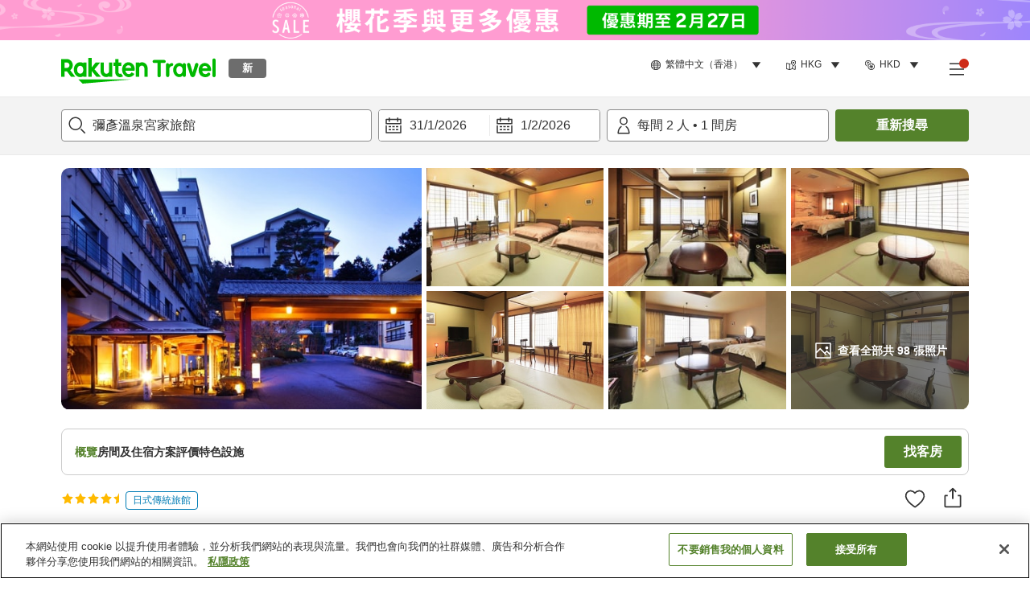

--- FILE ---
content_type: image/svg+xml
request_url: https://image.space.rakuten.co.jp/d/strg/ctrl/26/7be44953c22e28d6cbc012d2e793fcb9abe82375.82.9.26.3.svg
body_size: 79
content:
<svg width="32" height="32" viewBox="0 0 32 32" fill="none" xmlns="http://www.w3.org/2000/svg">
<path fill-rule="evenodd" clip-rule="evenodd" d="M12.0001 10H10.0001V6.00003H12.0001V10ZM12.0001 22H10.0001V16H12.0001V22ZM22.941 25.9417H9C8.448 25.9417 8 25.4937 8 24.9417V14.0007H23.941V24.9417C23.941 25.4937 23.493 25.9417 22.941 25.9417M9 4.00073H22.941C23.493 4.00073 23.941 4.44873 23.941 5.00073V12.0007H8V5.00073C8 4.44873 8.448 4.00073 9 4.00073M22.941 2.00073H9C7.345 2.00073 6 3.34573 6 5.00073V24.9417C6 26.5957 7.345 27.9417 9 27.9417V29.9417H12V27.9417H19.941V29.9417H22.941V27.9417C24.595 27.9417 25.941 26.5957 25.941 24.9417V5.00073C25.941 3.34573 24.595 2.00073 22.941 2.00073" fill="#333333"/>
</svg>


--- FILE ---
content_type: image/svg+xml
request_url: https://image.space.rakuten.co.jp/d/strg/ctrl/26/0c1b41708fa29241e72211110fd968cc4a706ef8.82.9.26.3.svg
body_size: 220
content:
<svg width="32" height="32" viewBox="0 0 32 32" fill="none" xmlns="http://www.w3.org/2000/svg">
<path fill-rule="evenodd" clip-rule="evenodd" d="M2.13086 10.0968L3.54486 11.5108C6.87186 8.18381 11.2949 6.35181 16.0009 6.35181C20.7059 6.35181 25.1289 8.18381 28.4559 11.5108L29.8699 10.0968C26.1649 6.39181 21.2399 4.35181 16.0009 4.35181C10.7609 4.35181 5.83586 6.39181 2.13086 10.0968ZM7.45636 15.422C12.1674 10.711 19.8334 10.711 24.5444 15.422L25.9584 14.008C20.4664 8.51701 11.5324 8.51901 6.04236 14.008L7.45636 15.422ZM20.5259 19.4415C19.3169 18.2325 17.7099 17.5665 16.0009 17.5665C14.2909 17.5665 12.6839 18.2325 11.4749 19.4415L10.0609 18.0275C11.6479 16.4405 13.7569 15.5665 16.0009 15.5665C18.2439 15.5665 20.3539 16.4405 21.9399 18.0275L20.5259 19.4415ZM16.0001 26.6489C17.4811 26.6489 18.6821 25.4469 18.6821 23.9669C18.6821 22.4859 17.4811 21.2849 16.0001 21.2849C14.5191 21.2849 13.3191 22.4859 13.3191 23.9669C13.3191 25.4469 14.5191 26.6489 16.0001 26.6489Z" fill="#333333"/>
</svg>


--- FILE ---
content_type: image/svg+xml
request_url: https://image.space.rakuten.co.jp/d/strg/ctrl/26/519720be5baa17d62c451e9c34c1db37613766c4.82.9.26.3.svg
body_size: 140
content:
<svg width="32" height="32" viewBox="0 0 32 32" fill="none" xmlns="http://www.w3.org/2000/svg">
<path fill-rule="evenodd" clip-rule="evenodd" d="M16.3975 16.1311C17.7585 16.1311 18.8185 15.0111 18.8185 13.5701C18.8185 12.1511 17.7785 11.0701 16.3975 11.0701H13.8975V16.1311H16.3975ZM16.5975 8.27006C19.6785 8.27006 22.0195 10.5701 22.0195 13.5911C22.0195 16.6111 19.6785 18.9321 16.5975 18.9321H13.8975V24.0131H10.8965V8.27006H16.5975ZM6 4.99976C5.448 4.99976 5 5.44876 5 5.99976V25.9408C5 26.4928 5.448 26.9408 6 26.9408H25.941C26.493 26.9408 26.941 26.4928 26.941 25.9408V5.99976C26.941 5.44876 26.493 4.99976 25.941 4.99976H6ZM25.941 28.9408H6C4.346 28.9408 3 27.5958 3 25.9408V5.99976C3 4.34576 4.346 2.99976 6 2.99976H25.941C27.596 2.99976 28.941 4.34576 28.941 5.99976V25.9408C28.941 27.5958 27.596 28.9408 25.941 28.9408V28.9408Z" fill="#333333"/>
</svg>
